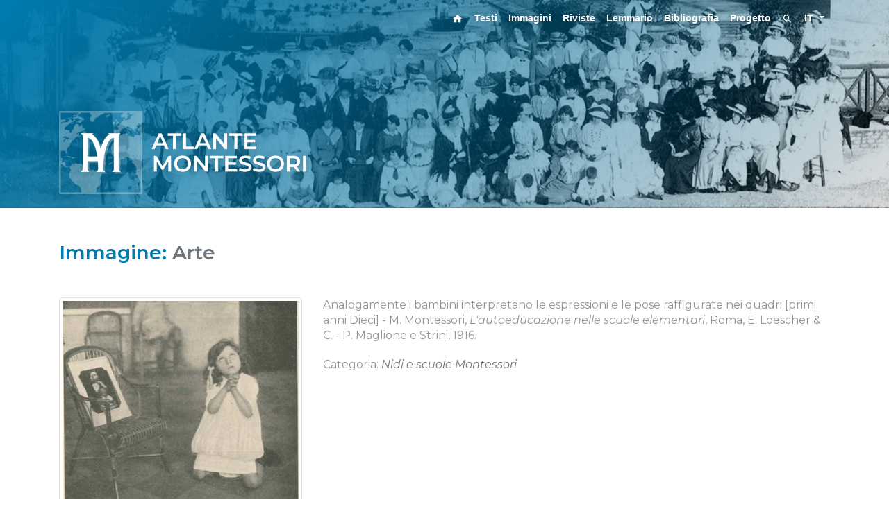

--- FILE ---
content_type: text/html; charset=utf-8
request_url: https://atlantemontessori.it/it/immagine/152/
body_size: 17154
content:
<!DOCTYPE html>





<html>

<head>

    <!-- Main meta tags - must come first -->
    <meta charset="utf-8">
    <meta name="viewport" content="width=device-width, initial-scale=1, shrink-to-fit=no">

    <!-- Other meta tags -->
    <meta name="description"            content="Atlante Montessori">
    <meta name="author"                 content="Atlante Montessori">

    <title>  AM |    </title>
    <link rel="icon" href="/static/images/favicon.png" sizes="96x96" type="image/png">

    <!-- Open Graph tags - customizing link previews -->
    <!-- https://developers.facebook.com/docs/sharing/webmasters -->
    <!--meta property="fb:admins"          content="650308778505114" /-->
    <meta property="og:url"                 content="https://atlantemontessori.it/" />
    <meta property="og:type"                content="website" />
    <meta property="og:title"               content="Atlante Montessori" />
    <meta property="og:description"         content="L’Atlante Montessori è realizzato dall’Unità LUMSA in collaborazione con l’Opera Nazionale Montessori e raccoglie repertori digitali per una riconsiderazione storico-pedagogica dell’attualità della pedagogia della scienziata di Chiaravalle." />
    <meta property="og:image"               content="/static/images/preview.png" />
    <meta property="og:image:width"         content="512" />
    <meta property="og:image:height"        content="512" />
    <!-- Twitter tags - customizing link previews -->
    <!--meta name="twitter:site"           content="@shazarchit"-->
    <!--meta name="twitter:creator"        content="Atlante Montessori"-->
    <meta name="twitter:card"               content="summary_large_image">
    <meta name="twitter:title"              content="Atlante Montessori">
    <meta property="twitter:description"    content="L’Atlante Montessori è realizzato dall’Unità LUMSA in collaborazione con l’Opera Nazionale Montessori e raccoglie repertori digitali per una riconsiderazione storico-pedagogica dell’attualità della pedagogia della scienziata di Chiaravalle." />
    <meta name="twitter:image"              content="/static/images/preview.png" />
    <meta name="twitter:domain"             content="https://atlantemontessori.it/" />
    <!-- Apple tags - customizing link previews -->
    <link rel="apple-touch-icon"            href="/static/images/preview.png" />
    <meta name="apple-mobile-web-app-title" content="Atlante Montessori">
    <meta name="apple-mobile-web-app-capable" content="yes">

    <!-- Bootstrap core CSS -->
    <link rel="stylesheet" href="https://cdn.jsdelivr.net/npm/bootstrap@4.6.0/dist/css/bootstrap.min.css" integrity="sha384-B0vP5xmATw1+K9KRQjQERJvTumQW0nPEzvF6L/Z6nronJ3oUOFUFpCjEUQouq2+l" crossorigin="anonymous">
    
    <!-- Custom fonts for this template -->
    <link href="/static/startbootstrap/vendor/fontawesome-free/css/all.min.css" rel="stylesheet">
    <link href="/static/startbootstrap/vendor/simple-line-icons/css/simple-line-icons.css" rel="stylesheet" >
    <link href="https://cdn.jsdelivr.net/npm/@mdi/font@5.8.55/css/materialdesignicons.min.css" rel="stylesheet" >
    <link rel="preconnect" href="https://fonts.googleapis.com">
    <link rel="preconnect" href="https://fonts.gstatic.com" crossorigin>
    <link href="https://fonts.googleapis.com/css2?family=Montserrat:ital,wght@0,100;0,200;0,300;0,400;0,500;0,600;0,700;0,800;0,900;1,100;1,200;1,300;1,400;1,500;1,600;1,700;1,800;1,900&display=swap" rel="stylesheet">

    <!-- Plugin CSS -->
    <link href="/static/startbootstrap/device-mockups/device-mockups.min.css" rel="stylesheet">

    <!-- Page specific CSS -->
    

    
    <!-- Custom styles for this template -->
    <link href="/static/startbootstrap/css/new-age.min.css" rel="stylesheet">
    <link href="/static/css/base.css" rel="stylesheet">
    
    
    <!-- Global site tag (gtag.js) - Google Analytics -->
    <script async src="https://www.googletagmanager.com/gtag/js?id=G-W1H9NS2E4W"></script>
    <script>
      window.dataLayer = window.dataLayer || [];
      function gtag(){dataLayer.push(arguments);}
      gtag('js', new Date());

      gtag('config', 'G-W1H9NS2E4W');
    </script>
    

</head>

<body id="page-top">
    <div class = "main-wrapper">

    <!-- ================================================ -->
    <!-- ======NAVBAR==================================== -->

        <nav class="navbar navbar-expand-lg navbar-light fixed-top shadow-sm" id="mainNav">
            <div class="container">
                <a class="logo js-scroll-trigger" href="/it/"></a>
                <button class="navbar-toggler navbar-toggler-right ml-auto" type="button" data-toggle="collapse" data-target="#navbarResponsive" aria-controls="navbarResponsive" aria-expanded="false" aria-label="Toggle navigation">
                    <i class="fas fa-bars"></i>
                </button>
                <div class="collapse navbar-collapse" id="navbarResponsive">
                    <ul class="navbar-nav ml-auto">
                        
                            <li class="nav-item d-flex flex-row-reverse">
                                <a class="d-inline nav-link js-scroll-trigger" style="font-size:16px;" href="/it/"><i class="mdi mdi-home"></i></a>
                            </li>
                        
                        <li class="nav-item">
                            <a class="nav-link js-scroll-trigger" href="/it/testi/">Testi</a>
                        </li>
                        <li class="nav-item">
                            <a class="nav-link js-scroll-trigger" href="/it/immagini/">Immagini</a>
                        </li>
                        <li class="nav-item">
                            <a class="nav-link js-scroll-trigger" href="/it/riviste-menu/">Riviste</a>
                        </li>
                        <li class="nav-item">
                            <a class="nav-link js-scroll-trigger" href="/it/lemmario/">Lemmario</a>
                        </li>
                        <li class="nav-item">
                            <a class="nav-link js-scroll-trigger" href="/it/bibliography/?land=true">Bibliografia</a>
                        </li>                    
                        <li class="nav-item">
                            <a class="nav-link js-scroll-trigger" href="/it/progetto/">Progetto</a>
                        </li>
                        <li class="d-none d-lg-inline nav-item">
                            <a class="d-inline nav-link js-scroll-trigger" style="font-size:16px;" href="/it/ricerca#ricerca"><i class="mdi mdi-magnify"></i></a>
                        </li>
                        
                        
                        <li class="nav-item dropdown language-selector">
                            <a class="nav-link dropdown-toggle" href="#" id="languageDropdown" role="button" data-toggle="dropdown" aria-haspopup="true" aria-expanded="false">
                                IT
                            </a>
                            <div class="dropdown-menu dropdown-menu-right" aria-labelledby="languageDropdown">
                                
                                    <form action="/i18n/setlang/" method="post" class="language-selector-form">
                                        <input type="hidden" name="csrfmiddlewaretoken" value="d1p2r4JAgJi1ll5YmLvw26XUuwpGNnlLKI9jaIzJkJQGTTPInlzFwsTP6bemXvGE">
                                        <input type="hidden" name="next" value="/it/immagine/152/">
                                        <input type="hidden" name="language" value="en">
                                        <button type="submit" class="dropdown-item">
                                            EN
                                        </button>
                                    </form>
                                
                                    <form action="/i18n/setlang/" method="post" class="language-selector-form">
                                        <input type="hidden" name="csrfmiddlewaretoken" value="d1p2r4JAgJi1ll5YmLvw26XUuwpGNnlLKI9jaIzJkJQGTTPInlzFwsTP6bemXvGE">
                                        <input type="hidden" name="next" value="/it/immagine/152/">
                                        <input type="hidden" name="language" value="it">
                                        <button type="submit" class="dropdown-item active">
                                            IT
                                        </button>
                                    </form>
                                
                            </div>
                        </li>
                    </ul>
                </div>
            </div>
        </nav>
        
        <!-- ================================================ -->
        <!-- ======COVER===================================== -->
         <header class="masthead immagini"> 
            <div class="container h-100">
                <div class="row h-100">

                    <div class="col-md-12 my-auto"></div>

                    <div class="col-md-8 text-left align-self-end">
                        <div class="row mb-3">
                            <div class="col-12">
                                <small class="mini-logo mb-1">Con il Patrocinio di</small>
                            </div>
                            <div class="col-auto">
                                <a href="https://lumsa.it" target="_blank">
                                    <img class="mini-logo" src="/static/images/logo_lumsa.png" alt="Lumsa">
                                </a>
                            </div>
                            <div class="col-auto">
                                <a href="https://www.operanazionalemontessori.it/" target="_blank">
                                    <img class="mini-logo" src="/static/images/logo_onm.png" alt="Lumsa">
                                </a>
                            </div>
                            <div class="col-auto">
                                <img class="mini-logo" src="/static/images/logo_prin.png" alt="Lumsa">
                            </div>
                        </div>
                    </div>

                </div>
            </div>
        </header>

        <!-- ================================================ -->
        <!-- ======MAIN CONTENT============================== -->

        
    <div class="container mb-5">

        <a class="anchor" id="immagine"></a>
        <h3 class="mt-5 mb-5">Immagine: <span class="text-muted">Arte</span></h3>
        <div class="row">
            
                <div class="col-sm-6 col-md-5 col-lg-4">
                    
                        <a href="/media/immagini/9_I9B8xBe.png" style="text-decoration: none;" target="_blank">
                            <img class="img-responsive img-thumbnail" src="/media/cache/05/dc/05dc349d2218f15d033650f52310eb5c.jpg" alt="thumb"
                                title="Apri file immagine" data-toggle="tooltip" data-placement="bottom">
                            </a>
                        </a>
                    
                </div>
                <div class="col-sm-6 col-md-7 col-lg-8">
                    <p>
                        
                            Analogamente i bambini interpretano le espressioni e le pose raffigurate nei quadri [primi anni Dieci] - M. Montessori, <i>L'autoeducazione nelle scuole elementari</i>, Roma, E. Loescher &amp; C. - P. Maglione e Strini, 1916.
                                            
                    </p>
                    <p>
                        Categoria: <i class="text-muted">Nidi e scuole Montessori</i>
                    </p>
                </div>
            
            </div>
        
    </div>




        <!-- ================================================ -->
        <!-- ======CONTACT=================================== -->

        <section class="contact bg-primary" id="contact">
            <div class="container">
                <div class="row">
                    <div class="col-md-10 order-md-1 order-2 text-left">
                        <div class="row mb-3">
                                <div class="col-12 text-left">
                                    <p class="mb-1"> Con il Patrocinio di </p>
                                </div>
                                <div class="col-auto">
                                    <a href="https://lumsa.it/" target="_blank">
                                        <img class="mini-logo" src="/static/images/logo_lumsa.png" alt="Lumsa">
                                    </a>
                                </div>
                                <div class="col-auto">
                                    <a href="https://www.operanazionalemontessori.it/" target="_blank">
                                        <img class="mini-logo" src="/static/images/logo_onm.png" alt="ONM">
                                    </a>
                                </div>
                                <div class="col-auto">
                                    <img class="mini-logo" src="/static/images/logo_prin.png" alt="Prin">
                                </div>
                        </div>
                    </div>
                    <div class="col-md-2 order-md-2 order-1 text-right">
                        <p class = "mb-0">
                            <a class="js-scroll-trigger" href="#page-top">TORNA SU</a>
                            <br><a class="js-scroll-trigger" href="/it/">HOMEPAGE</a>
                            <br><a class="js-scroll-trigger" href="/it/testi/">TESTI</a>
                            <br><a class="js-scroll-trigger" href="/it/immagini/">IMMAGINI</a>
                            <br><a class="js-scroll-trigger" href="/it/riviste/">RIVISTE</a>
                            <br><a class="js-scroll-trigger" href="/it/lemmario/">LEMMARIO</a>
                            <br><a class="js-scroll-trigger" href="/it/bibliography/?land=true">BIBLIOGRAFIA</a>
                            <br><a class="js-scroll-trigger" href="/it/progetto/">PROGETTO</a>
                        </p>
                    </div>
                </div>
                <div class="row mt-3">
                    <div class="col-md-9 text-left">
                        
                    </div>
                    <div class="col-md-3 text-right">
                        <h4><a href="/it/progetto/#contatti">Contatti</a></h4>
                        <ul class="list-inline list-social">
                            <li class="list-inline-item social text-center">
                                <a href="/it/progetto/">
                                    <i class="mdi mdi-information-variant"></i>
                                </a>
                            </li>
                            <li class="list-inline-item social text-center">
                                <a href="mailto:segreteria@atlantemontessori.org">
                                    <i class="mdi mdi-email"></i>
                                </a>
                            </li>
                        </ul>
                    </div>
                </div>
            </div>
        </section>

        <div class="push-footer"></div>
    </div>

    <footer>
        <div class="container">
            <!--ul class="list-inline">
                <li class="list-inline-item">
                    <a href="#">Privacy</a>
                </li>
                <li class="list-inline-item">
                    <a href="#">Terms</a>
                </li>
                <li class="list-inline-item">
                    <a href="#">FAQ</a>
                </li>
            </ul-->
            <p>&copy; Atlante Montessori 2026. All rights reserved - Tutti i diritti riservati. Design by <a href="http://shazarch.com" target="_blank" >Shazarch</a></p>
        </div>
    </footer>

    <!-- Other JavaScript -->
    <script src="https://code.jquery.com/jquery-3.3.1.slim.min.js" integrity="sha384-q8i/X+965DzO0rT7abK41JStQIAqVgRVzpbzo5smXKp4YfRvH+8abtTE1Pi6jizo" crossorigin="anonymous"></script>
    <script src="https://cdnjs.cloudflare.com/ajax/libs/popper.js/1.14.3/umd/popper.min.js" integrity="sha384-ZMP7rVo3mIykV+2+9J3UJ46jBk0WLaUAdn689aCwoqbBJiSnjAK/l8WvCWPIPm49" crossorigin="anonymous"></script>

    <!-- Bootstrap core JS -->
    <script src="/static/startbootstrap/vendor/jquery/jquery.min.js"></script>
    <script src="/static/startbootstrap/vendor/bootstrap/js/bootstrap.bundle.min.js"></script>

    <!-- Plugin JS -->
    <script src="/static/startbootstrap/vendor/jquery-easing/jquery.easing.min.js"></script>

    <!-- Custom scripts for this template -->
    <script src="/static/startbootstrap/js/new-age.min.js"></script>

    <!-- Tooltips -->
    <script>
    $(document).ready(function(){
        $('[data-toggle="tooltip"]').tooltip({
            trigger : 'hover'
        })  
    });
    </script>

    <!-- Page specific JS -->
    


</body>

</html>


--- FILE ---
content_type: text/css
request_url: https://atlantemontessori.it/static/startbootstrap/device-mockups/device-mockups.min.css
body_size: 18078
content:
.device-mockup{position:relative;width:100%;padding-bottom:61.775701%}.device-mockup>.device{position:absolute;top:0;bottom:0;left:0;right:0;width:100%;height:100%;background-size:100% 100%;background-repeat:no-repeat;background-image:url(macbook/macbook.png)}.device-mockup>.device>.screen{position:absolute;top:11.0438729%;bottom:14.6747352%;left:13.364486%;right:13.364486%;overflow:hidden}.device-mockup>.device>.button{position:absolute;top:0;left:0;display:none;overflow:hidden;border-radius:100%;-webkit-border-radius:100%;-moz-border-radius:100%;cursor:pointer}.device-mockup.imac{padding-bottom:81.230769%}.device-mockup.imac>.device{background-image:url(imac/imac.png)}.device-mockup.imac>.device>.screen{top:8.20707071%;bottom:31.6919192%;left:6.61538462%;right:6.61538462%}.device-mockup.macbook{padding-bottom:61.775701%}.device-mockup.macbook>.device{background-image:url(macbook/macbook.png)}.device-mockup.macbook>.device>.screen{top:11.0438729%;bottom:14.6747352%;left:13.364486%;right:13.364486%}.device-mockup.macbook_2015{padding-bottom:57.5%}.device-mockup.macbook_2015.grey>.device,.device-mockup.macbook_2015>.device{background-image:url(macbook_2015/grey.png)}.device-mockup.macbook_2015.silver>.device,.device-mockup.macbook_2015>.device{background-image:url(macbook_2015/silver.png)}.device-mockup.macbook_2015.gold>.device,.device-mockup.macbook_2015>.device{background-image:url(macbook_2015/gold.png)}.device-mockup.macbook_2015>.device>.screen{top:7.5%;bottom:10.9%;left:12.46%;right:12.56%}.device-mockup.iphone5,.device-mockup.iphone5.portrait{padding-bottom:210.57%}.device-mockup.iphone5.landscape{padding-bottom:47.49%}.device-mockup.iphone5.black>.device,.device-mockup.iphone5.portrait.black>.device,.device-mockup.iphone5>.device{background-image:url(iphone5/iphone5_port_black.png)}.device-mockup.iphone5.landscape.black>.device,.device-mockup.iphone5.landscape>.device{background-image:url(iphone5/iphone5_land_black.png)}.device-mockup.iphone5.portrait.white>.device,.device-mockup.iphone5.white>.device{background-image:url(iphone5/iphone5_port_white.png)}.device-mockup.iphone5.landscape.white>.device{background-image:url(iphone5/iphone5_land_white.png)}.device-mockup.iphone5.portrait>.device>.screen,.device-mockup.iphone5>.device>.screen{top:14.78%;bottom:13.78%;left:8.77%;right:7.77%}.device-mockup.iphone5.landscape>.device>.screen{top:7.422488%;bottom:8.422488%;left:14.919127%;right:14.019127%}.device-mockup.iphone5.portrait>.device>.button,.device-mockup.iphone5>.device>.button{display:block;top:88.3%;bottom:2.5%;left:40%;right:40%}.device-mockup.iphone5.landscape>.device>.button{display:block;top:40%;bottom:41%;left:88.4%;right:2.3%}.device-mockup.iphone_se,.device-mockup.iphone_se.portrait{padding-bottom:209.83%}.device-mockup.iphone_se.landscape{padding-bottom:47.66%}.device-mockup.iphone_se.black>.device,.device-mockup.iphone_se.portrait.black>.device,.device-mockup.iphone_se>.device{background-image:url(iphone_se/iphone_se_port_black.png)}.device-mockup.iphone_se.landscape.black>.device,.device-mockup.iphone_se.landscape>.device{background-image:url(iphone_se/iphone_se_land_black.png)}.device-mockup.iphone_se.portrait.white>.device,.device-mockup.iphone_se.white>.device{background-image:url(iphone_se/iphone_se_port_white.png)}.device-mockup.iphone_se.landscape.white>.device{background-image:url(iphone_se/iphone_se_land_white.png)}.device-mockup.iphone_se.gold>.device,.device-mockup.iphone_se.portrait.gold>.device{background-image:url(iphone_se/iphone_se_port_gold.png)}.device-mockup.iphone_se.landscape.gold>.device{background-image:url(iphone_se/iphone_se_land_gold.png)}.device-mockup.iphone_se.portrait.rose>.device,.device-mockup.iphone_se.rose>.device{background-image:url(iphone_se/iphone_se_port_rose.png)}.device-mockup.iphone_se.landscape.rose>.device{background-image:url(iphone_se/iphone_se_land_rose.png)}.device-mockup.iphone_se.portrait>.device>.screen,.device-mockup.iphone_se>.device>.screen{top:16.28%;bottom:16.28%;left:11.77%;right:11.77%}.device-mockup.iphone_se.landscape>.device>.screen{top:11.722488%;bottom:11.722488%;left:16.0191273%;right:16.0191273%}.device-mockup.iphone_se.portrait>.device>.button,.device-mockup.iphone_se>.device>.button{display:block;top:86.3%;bottom:5.5%;left:42%;right:42%}.device-mockup.iphone_se.landscape>.device>.button{display:block;top:42%;bottom:42%;left:86.4%;right:5.1%}.device-mockup.iphone6,.device-mockup.iphone6.portrait{padding-bottom:207.19%}.device-mockup.iphone6.landscape{padding-bottom:48.76%}.device-mockup.iphone6.black>.device,.device-mockup.iphone6.portrait.black>.device,.device-mockup.iphone6>.device{background-image:url(iphone_6/iphone_6_port_black.png)}.device-mockup.iphone6.landscape.black>.device,.device-mockup.iphone6.landscape>.device{background-image:url(iphone_6/iphone_6_land_black.png)}.device-mockup.iphone6.portrait.white>.device,.device-mockup.iphone6.white>.device{background-image:url(iphone_6/iphone_6_port_white.png)}.device-mockup.iphone6.landscape.white>.device{background-image:url(iphone_6/iphone_6_land_white.png)}.device-mockup.iphone6.gold>.device,.device-mockup.iphone6.portrait.gold>.device{background-image:url(iphone_6/iphone_6_port_gold.png)}.device-mockup.iphone6.landscape.gold>.device{background-image:url(iphone_6/iphone_6_land_gold.png)}.device-mockup.iphone6.portrait>.device>.screen,.device-mockup.iphone6>.device>.screen{top:12.58%;bottom:12.88%;left:6.77%;right:6.77%}.device-mockup.iphone6.landscape>.device>.screen{top:6.77%;bottom:6.77%;left:12.58%;right:12.88%}.device-mockup.iphone6.portrait>.device>.button,.device-mockup.iphone6>.device>.button{display:block;top:88.6%;bottom:3.2%;left:42%;right:42%}.device-mockup.iphone6.landscape>.device>.button{display:block;top:42%;bottom:42%;left:88.6%;right:3.2%}.device-mockup.iphone6_plus,.device-mockup.iphone6_plus.portrait{padding-bottom:201.76%}.device-mockup.iphone6_plus.landscape{padding-bottom:49.56%}.device-mockup.iphone6_plus.black>.device,.device-mockup.iphone6_plus.portrait.black>.device,.device-mockup.iphone6_plus>.device{background-image:url(iphone_6_plus/iphone_6_plus_black_port.png)}.device-mockup.iphone6_plus.landscape.black>.device,.device-mockup.iphone6_plus.landscape>.device{background-image:url(iphone_6_plus/iphone_6_plus_black_land.png)}.device-mockup.iphone6_plus.portrait.white>.device,.device-mockup.iphone6_plus.white>.device{background-image:url(iphone_6_plus/iphone_6_plus_white_port.png)}.device-mockup.iphone6_plus.landscape.white>.device{background-image:url(iphone_6_plus/iphone_6_plus_white_land.png)}.device-mockup.iphone6_plus.gold>.device,.device-mockup.iphone6_plus.portrait.gold>.device{background-image:url(iphone_6_plus/iphone_6_plus_gold_port.png)}.device-mockup.iphone6_plus.landscape.gold>.device{background-image:url(iphone_6_plus/iphone_6_plus_gold_land.png)}.device-mockup.iphone6_plus.portrait>.device>.screen,.device-mockup.iphone6_plus>.device>.screen{top:11.58%;bottom:11.58%;left:5.97%;right:5.97%}.device-mockup.iphone6_plus.landscape>.device>.screen{top:5.97%;bottom:5.97%;left:11.38%;right:11.58%}.device-mockup.iphone6_plus.portrait>.device>.button,.device-mockup.iphone6_plus>.device>.button{display:block;top:89.9%;bottom:3.2%;left:43%;right:43%}.device-mockup.iphone6_plus.landscape>.device>.button{display:block;top:43%;bottom:43%;left:89.9%;right:3.2%}.device-mockup.iphone_x,.device-mockup.iphone_x.portrait{padding-bottom:201.76%}.device-mockup.iphone_x.landscape{padding-bottom:49.56%}.device-mockup.iphone_x.black>.device,.device-mockup.iphone_x.portrait.black>.device,.device-mockup.iphone_x>.device{background-image:url(iphone_x/iphone_x_black_port.png)}.device-mockup.iphone_x.landscape.black>.device,.device-mockup.iphone_x.landscape>.device{background-image:url(iphone_x/iphone_x_black_land.png)}.device-mockup.iphone_x.portrait.white>.device,.device-mockup.iphone_x.white>.device{background-image:url(iphone_x/iphone_x_white_port.png)}.device-mockup.iphone_x.landscape.white>.device{background-image:url(iphone_x/iphone_x_white_land.png)}.device-mockup.iphone_x.portrait>.device>.screen,.device-mockup.iphone_x>.device>.screen{top:2.98%;bottom:2.98%;left:5.57%;right:5.57%}.device-mockup.iphone_x.landscape>.device>.screen{top:5.97%;bottom:5.97%;left:3%;right:3%}.device-mockup.ipad,.device-mockup.ipad.portrait{padding-bottom:128.406276%}.device-mockup.ipad.landscape{padding-bottom:79.9086758%}.device-mockup.ipad.black>.device,.device-mockup.ipad.portrait.black>.device,.device-mockup.ipad>.device{background-image:url(ipad/ipad_port_black.png)}.device-mockup.ipad.portrait.white>.device,.device-mockup.ipad.white>.device{background-image:url(ipad/ipad_port_white.png)}.device-mockup.ipad.landscape.black>.device,.device-mockup.ipad.landscape>.device{background-image:url(ipad/ipad_land_black.png)}.device-mockup.ipad.landscape.white>.device{background-image:url(ipad/ipad_land_white.png)}.device-mockup.ipad.portrait>.device>.screen,.device-mockup.ipad>.device>.screen{top:12.025723%;bottom:12.154341%;left:13.45995%;right:13.45995%}.device-mockup.ipad.landscape>.device>.screen{top:13.87755102%;bottom:13.87755102%;left:11.5459883%;right:11.5459883%}.device-mockup.ipad.portrait>.device>.button,.device-mockup.ipad>.device>.button{display:block;top:90.2%;bottom:5.5%;left:47.3%;right:47.3%}.device-mockup.ipad.landscape>.device>.button{display:block;top:47.3%;bottom:47.3%;left:90.8%;right:4.9%}.device-mockup.ipad_air,.device-mockup.ipad_air.portrait{padding-bottom:141.27%}.device-mockup.ipad_air.landscape{padding-bottom:70.79%}.device-mockup.ipad_air.grey>.device,.device-mockup.ipad_air.portrait.grey>.device,.device-mockup.ipad_air>.device{background-image:url(ipad_air/ipad_air_gray_port.png)}.device-mockup.ipad_air.portrait.silver>.device,.device-mockup.ipad_air.silver>.device{background-image:url(ipad_air/ipad_air_silver_port.png)}.device-mockup.ipad_air.landscape.grey>.device,.device-mockup.ipad_air.landscape>.device{background-image:url(ipad_air/ipad_air_gray_land.png)}.device-mockup.ipad_air.landscape.silver>.device{background-image:url(ipad_air/ipad_air_silver_land.png)}.device-mockup.ipad_air.portrait>.device>.screen,.device-mockup.ipad_air>.device>.screen{top:9.025723%;bottom:9.154341%;left:7.45995%;right:6.45995%}.device-mockup.ipad_air.landscape>.device>.screen{top:6.877551%;bottom:6.877551%;left:9.545988%;right:9.545988%}.device-mockup.ipad_air.portrait>.device>.button,.device-mockup.ipad_air>.device>.button{display:block;top:93.2%;bottom:2.5%;left:47.3%;right:47.3%}.device-mockup.ipad_air.landscape>.device>.button{display:block;top:47.3%;bottom:47.3%;left:93.1%;right:2.1%}.device-mockup.ipad_air_2,.device-mockup.ipad_air_2.portrait{padding-bottom:141.38%}.device-mockup.ipad_air_2.landscape{padding-bottom:70.73%}.device-mockup.ipad_air_2.grey>.device,.device-mockup.ipad_air_2.portrait.grey>.device,.device-mockup.ipad_air_2>.device{background-image:url(ipad_air_2/ipad_air_2_gray_port.png)}.device-mockup.ipad_air_2.portrait.silver>.device,.device-mockup.ipad_air_2.silver>.device{background-image:url(ipad_air_2/ipad_air_2_silver_port.png)}.device-mockup.ipad_air_2.gold>.device,.device-mockup.ipad_air_2.portrait.gold>.device{background-image:url(ipad_air_2/ipad_air_2_gold_port.png)}.device-mockup.ipad_air_2.landscape.grey>.device,.device-mockup.ipad_air_2.landscape>.device{background-image:url(ipad_air_2/ipad_air_2_gray_land.png)}.device-mockup.ipad_air_2.landscape.silver>.device{background-image:url(ipad_air_2/ipad_air_2_silver_land.png)}.device-mockup.ipad_air_2.landscape.gold>.device{background-image:url(ipad_air_2/ipad_air_2_gold_land.png)}.device-mockup.ipad_air_2.portrait>.device>.screen,.device-mockup.ipad_air_2>.device>.screen{top:9.025723%;bottom:8.854341%;left:6.15995%;right:6.15995%}.device-mockup.ipad_air_2.landscape>.device>.screen{top:6.277551%;bottom:6.277551%;left:8.545988%;right:8.545988%}.device-mockup.ipad_air_2.portrait>.device>.button,.device-mockup.ipad_air_2>.device>.button{display:block;top:93.2%;bottom:2.1%;left:46.3%;right:46.5%}.device-mockup.ipad_air_2.landscape>.device>.button{display:block;top:46.5%;bottom:46.8%;left:93.5%;right:1.9%}.device-mockup.ipad_pro,.device-mockup.ipad_pro.portrait{padding-bottom:138.63%}.device-mockup.ipad_pro.landscape{padding-bottom:72.14%}.device-mockup.ipad_pro.grey>.device,.device-mockup.ipad_pro.portrait.grey>.device,.device-mockup.ipad_pro>.device{background-image:url(ipad_pro/ipad_pro_port_black.png)}.device-mockup.ipad_pro.portrait.silver>.device,.device-mockup.ipad_pro.silver>.device{background-image:url(ipad_pro/ipad_pro_port_silver.png)}.device-mockup.ipad_pro.gold>.device,.device-mockup.ipad_pro.portrait.gold>.device{background-image:url(ipad_pro/ipad_pro_port_gold.png)}.device-mockup.ipad_pro.landscape.grey>.device,.device-mockup.ipad_pro.landscape>.device{background-image:url(ipad_pro/ipad_pro_land_black.png)}.device-mockup.ipad_pro.landscape.silver>.device{background-image:url(ipad_pro/ipad_pro_land_silver.png)}.device-mockup.ipad_pro.landscape.gold>.device{background-image:url(ipad_pro/ipad_pro_land_gold.png)}.device-mockup.ipad_pro.portrait>.device>.screen,.device-mockup.ipad_pro>.device>.screen{top:7.025723%;bottom:6.854341%;left:5.15995%;right:5.15995%}.device-mockup.ipad_pro.landscape>.device>.screen{top:5.177551%;bottom:5.177551%;left:6.945988%;right:6.945988%}.device-mockup.ipad_pro.portrait>.device>.button,.device-mockup.ipad_pro>.device>.button{display:block;top:94.9%;bottom:1.5%;left:47.3%;right:47.1%}.device-mockup.ipad_pro.landscape>.device>.button{display:block;top:47.5%;bottom:47.5%;left:94.8%;right:1.5%}.device-mockup.galaxy_s3,.device-mockup.galaxy_s3.portrait{padding-bottom:178.787879%}.device-mockup.galaxy_s3.landscape{padding-bottom:55.9322034%}.device-mockup.galaxy_s3.black>.device,.device-mockup.galaxy_s3.portrait.black>.device,.device-mockup.galaxy_s3>.device{background-image:url(galaxy_s3/s3_port_black.png)}.device-mockup.galaxy_s3.landscape.black>.device,.device-mockup.galaxy_s3.landscape>.device{background-image:url(galaxy_s3/s3_land_black.png)}.device-mockup.galaxy_s3.portrait.white>.device,.device-mockup.galaxy_s3.white>.device{background-image:url(galaxy_s3/s3_port_white.png)}.device-mockup.galaxy_s3.landscape.white>.device{background-image:url(galaxy_s3/s3_land_white.png)}.device-mockup.galaxy_s3.portrait>.device>.screen,.device-mockup.galaxy_s3>.device>.screen{top:12.3728814%;bottom:15.5367232%;left:13.8383838%;right:13.8383838%}.device-mockup.galaxy_s3.landscape>.device>.screen{top:13.8383838%;bottom:13.8383838%;left:12.3728814%;right:15.5367232%}.device-mockup.galaxy_s5,.device-mockup.galaxy_s5.portrait{padding-bottom:194.188862%}.device-mockup.galaxy_s5.landscape{padding-bottom:51.496259%}.device-mockup.galaxy_s5.black>.device,.device-mockup.galaxy_s5.portrait.black>.device,.device-mockup.galaxy_s5>.device{background-image:url(galaxy_s5/galaxy_s5_port_black.png)}.device-mockup.galaxy_s5.landscape.black>.device,.device-mockup.galaxy_s5.landscape>.device{background-image:url(galaxy_s5/galaxy_s5_land_black.png)}.device-mockup.galaxy_s5.portrait.white>.device,.device-mockup.galaxy_s5.white>.device{background-image:url(galaxy_s5/galaxy_s5_port_white.png)}.device-mockup.galaxy_s5.landscape.white>.device{background-image:url(galaxy_s5/galaxy_s5_land_white.png)}.device-mockup.galaxy_s5.portrait>.device>.screen,.device-mockup.galaxy_s5>.device>.screen{top:10.2%;bottom:10.1%;left:6.3%;right:6.4%}.device-mockup.galaxy_s5.landscape>.device>.screen{top:6.6%;bottom:6.2%;left:10.15%;right:10%}.device-mockup.galaxy_tab4,.device-mockup.galaxy_tab4.landscape{padding-bottom:72.689464%}.device-mockup.galaxy_tab4.black>.device,.device-mockup.galaxy_tab4.landscape.black>.device,.device-mockup.galaxy_tab4>.device{background-image:url(galaxy_tab4/galaxy_tab4_land_black.png)}.device-mockup.galaxy_tab4.landscape.white>.device,.device-mockup.galaxy_tab4.white>.device{background-image:url(galaxy_tab4/galaxy_tab4_land_white.png)}.device-mockup.galaxy_tab4.landscape>.device>.screen,.device-mockup.galaxy_tab4>.device>.screen{top:11.5%;bottom:11.5%;left:5.4%;right:5.2%}.device-mockup.lumia920,.device-mockup.lumia920.portrait{padding-bottom:172.796353%}.device-mockup.lumia920.landscape{padding-bottom:56.3330381%}.device-mockup.lumia920.portrait>.device,.device-mockup.lumia920>.device{background-image:url(lumia920/lumia920_port.png)}.device-mockup.lumia920.landscape>.device{background-image:url(lumia920/lumia920_land.png)}.device-mockup.lumia920.portrait>.device>.screen,.device-mockup.lumia920>.device>.screen{top:10.6420405%;bottom:18.9973615%;left:13.5258359%;right:13.5258359%}.device-mockup.lumia920.landscape>.device>.screen{top:12.2641509%;bottom:12.2641509%;left:10.5403012%;right:18.6005314%}.device-mockup.nexus7,.device-mockup.nexus7.portrait{padding-bottom:156.521739%}.device-mockup.nexus7.landscape{padding-bottom:63.6678201%}.device-mockup.nexus7.portrait>.device,.device-mockup.nexus7>.device{background-image:url(nexus7/nexus7_port.png)}.device-mockup.nexus7.landscape>.device{background-image:url(nexus7/nexus7_land.png)}.device-mockup.nexus7.portrait>.device>.screen,.device-mockup.nexus7>.device>.screen{top:13.1365741%;bottom:12.7893519%;left:13.7681159%;right:13.7681159%}.device-mockup.nexus7.landscape>.device>.screen{top:13.7681159%;bottom:13.7681159%;left:13.0911188%;right:13.0911188%}.device-mockup.surface,.device-mockup.surface.landscape{padding-bottom:64.7584973%}.device-mockup.surface.landscape>.device,.device-mockup.surface>.device{background-image:url(surface/surface.png)}.device-mockup.surface.landscape>.device>.screen,.device-mockup.surface>.device>.screen{top:14.5488029%;bottom:14.9171271%;left:9.36195587%;right:9.36195587%}.device-mockup.samsung_tv,.device-mockup.samsung_tv.landscape{padding-bottom:64.68%}.device-mockup.samsung_tv.landscape>.device,.device-mockup.samsung_tv>.device{background-image:url(samsung_tv/samsung_tv.png)}.device-mockup.samsung_tv.landscape>.device>.screen,.device-mockup.samsung_tv>.device>.screen{top:2.148803%;bottom:12.817127%;left:1.261956%;right:1.361956%}

--- FILE ---
content_type: text/css
request_url: https://atlantemontessori.it/static/startbootstrap/css/new-age.min.css
body_size: 6389
content:
/*!
 * Start Bootstrap - New Age v5.0.9 (https://startbootstrap.com/theme/new-age)
 * Copyright 2013-2020 Start Bootstrap
 * Licensed under MIT (https://github.com/StartBootstrap/startbootstrap-new-age/blob/master/LICENSE)
 */body,html{width:100%;height:100%}body{font-family:Muli,Helvetica,Arial,sans-serif}a{color:#fdcc52;transition:all .35s}a:focus,a:hover{color:#fcbd20}hr{max-width:100px;margin:25px auto 0;border-width:1px;border-color:rgba(34,34,34,.1)}hr.light{border-color:#fff}h1,h2,h3,h4,h5,h6{font-family:Catamaran,Helvetica,Arial,sans-serif;font-weight:200;letter-spacing:1px}p{font-size:18px;line-height:1.5;margin-bottom:20px}section{padding:100px 0}section h2{font-size:50px}#mainNav{border-color:rgba(34,34,34,.05);background-color:#fff;transition:all .35s;font-family:Catamaran,Helvetica,Arial,sans-serif;font-weight:200;letter-spacing:1px}#mainNav .navbar-brand{color:#fdcc52;font-family:Catamaran,Helvetica,Arial,sans-serif;font-weight:200;letter-spacing:1px}#mainNav .navbar-brand:focus,#mainNav .navbar-brand:hover{color:#fcbd20}#mainNav .navbar-toggler{font-size:12px;padding:8px 10px;color:#222}#mainNav .navbar-nav>li>a{font-size:11px;font-family:Lato,Helvetica,Arial,sans-serif;letter-spacing:2px;text-transform:uppercase}#mainNav .navbar-nav>li>a.active{color:#fdcc52!important;background-color:transparent}#mainNav .navbar-nav>li>a.active:hover{background-color:transparent}#mainNav .navbar-nav>li>a,#mainNav .navbar-nav>li>a:focus{color:#222}#mainNav .navbar-nav>li>a:focus:hover,#mainNav .navbar-nav>li>a:hover{color:#fdcc52}@media (min-width:992px){#mainNav{border-color:transparent;background-color:transparent}#mainNav .navbar-brand{color:fade(white,70%)}#mainNav .navbar-brand:focus,#mainNav .navbar-brand:hover{color:#fff}#mainNav .navbar-nav>li>a,#mainNav .navbar-nav>li>a:focus{color:rgba(255,255,255,.7)}#mainNav .navbar-nav>li>a:focus:hover,#mainNav .navbar-nav>li>a:hover{color:#fff}#mainNav.navbar-shrink{border-color:rgba(34,34,34,.1);background-color:#fff}#mainNav.navbar-shrink .navbar-brand{color:#222}#mainNav.navbar-shrink .navbar-brand:focus,#mainNav.navbar-shrink .navbar-brand:hover{color:#fdcc52}#mainNav.navbar-shrink .navbar-nav>li>a,#mainNav.navbar-shrink .navbar-nav>li>a:focus{color:#222}#mainNav.navbar-shrink .navbar-nav>li>a:focus:hover,#mainNav.navbar-shrink .navbar-nav>li>a:hover{color:#fdcc52}}header.masthead{position:relative;width:100%;padding-top:150px;padding-bottom:100px;color:#fff;background:url(../img/bg-pattern.png),#7b4397;background:url(../img/bg-pattern.png),linear-gradient(to left,#7b4397,#dc2430)}header.masthead .header-content{max-width:500px;margin-bottom:100px;text-align:center}header.masthead .header-content h1{font-size:30px}header.masthead .device-container{max-width:325px;margin-right:auto;margin-left:auto}header.masthead .device-container .screen img{border-radius:3px}@media (min-width:992px){header.masthead{height:100vh;min-height:775px;padding-top:0;padding-bottom:0}header.masthead .header-content{margin-bottom:0;text-align:left}header.masthead .header-content h1{font-size:50px}header.masthead .device-container{max-width:325px}}section.download{position:relative;padding:150px 0}section.download h2{font-size:50px;margin-top:0}section.download .badges .badge-link{display:block;margin-bottom:25px}section.download .badges .badge-link:last-child{margin-bottom:0}section.download .badges .badge-link img{height:60px}@media (min-width:768px){section.download .badges .badge-link{display:inline-block;margin-bottom:0}}@media (min-width:768px){section.download h2{font-size:70px}}section.features .section-heading{margin-bottom:100px}section.features .section-heading h2{margin-top:0}section.features .section-heading p{margin-bottom:0}section.features .device-container,section.features .feature-item{max-width:325px;margin:0 auto}section.features .device-container{margin-bottom:100px}@media (min-width:992px){section.features .device-container{margin-bottom:0}}section.features .feature-item{padding-top:50px;padding-bottom:50px;text-align:center}section.features .feature-item h3{font-size:30px}section.features .feature-item i{font-size:80px;display:block;margin-bottom:15px;background:linear-gradient(to left,#7b4397,#dc2430);-webkit-background-clip:text;background-clip:text;-webkit-text-fill-color:transparent}section.cta{position:relative;padding:250px 0;background-image:url(../img/bg-cta.jpg);background-position:center;background-size:cover}section.cta .cta-content{position:relative;z-index:1}section.cta .cta-content h2{font-size:50px;max-width:450px;margin-top:0;margin-bottom:25px;color:#fff}@media (min-width:768px){section.cta .cta-content h2{font-size:80px}}section.cta .overlay{position:absolute;top:0;left:0;width:100%;height:100%;background-color:rgba(0,0,0,.5)}section.contact{text-align:center}section.contact h2{margin-top:0;margin-bottom:25px}section.contact h2 i{color:#dd4b39}section.contact ul.list-social{margin-bottom:0}section.contact ul.list-social li a{font-size:40px;line-height:80px;display:block;width:80px;height:80px;color:#fff;border-radius:100%}section.contact ul.list-social li.social-twitter a{background-color:#1da1f2}section.contact ul.list-social li.social-twitter a:hover{background-color:#0d95e8}section.contact ul.list-social li.social-facebook a{background-color:#3b5998}section.contact ul.list-social li.social-facebook a:hover{background-color:#344e86}section.contact ul.list-social li.social-google-plus a{background-color:#dd4b39}section.contact ul.list-social li.social-google-plus a:hover{background-color:#d73925}footer{padding:25px 0;text-align:center;color:rgba(255,255,255,.3);background-color:#222}footer p{font-size:12px;margin:0}footer ul{margin-bottom:0}footer ul li a{font-size:12px;color:rgba(255,255,255,.3)}footer ul li a.active,footer ul li a:active,footer ul li a:focus,footer ul li a:hover{text-decoration:none}.bg-primary{background:#fdcc52;background:linear-gradient(#fdcc52,#fdc539)}.text-primary{color:#fdcc52}.no-gutter>[class*=col-]{padding-right:0;padding-left:0}.btn-outline{color:#fff;border:1px solid;border-color:#fff}.btn-outline.active,.btn-outline:active,.btn-outline:focus,.btn-outline:hover{color:#fff;border-color:#fdcc52;background-color:#fdcc52}.btn{border-radius:300px;font-family:Lato,Helvetica,Arial,sans-serif;letter-spacing:2px;text-transform:uppercase}.btn-xl{font-size:11px;padding:15px 45px}